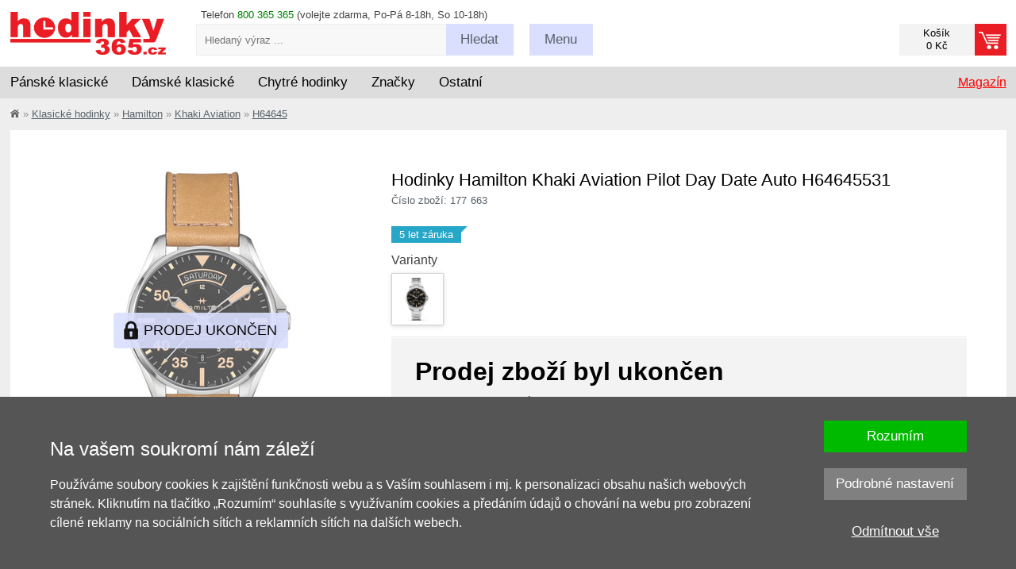

--- FILE ---
content_type: text/html; charset=UTF-8
request_url: https://www.hodinky-365.cz/hamilton-khaki-aviation-pilot-day-date-auto-h64645531-x1177663
body_size: 15606
content:
<!DOCTYPE html>
<html xml:lang='cs' lang='cs'  prefix='og: http://ogp.me/ns#' >
<head>
<script>
  window.dataLayer = window.dataLayer || [];
  function gtag(){dataLayer.push(arguments);}

  gtag('consent', 'default', {
    'functionality_storage' : 'granted',
    'security_storage' : 'granted',
    'ad_storage': 'denied',
    'ad_user_data': 'denied', 
    'ad_personalization': 'denied', 
    'analytics_storage': 'denied',
    'personalization': 'denied'
  });
</script><!-- Google Tag Manager -->
<script>(function(w,d,s,l,i){w[l]=w[l]||[];w[l].push({'gtm.start':
new Date().getTime(),event:'gtm.js'});var f=d.getElementsByTagName(s)[0],
j=d.createElement(s),dl=l!='dataLayer'?'&l='+l:'';j.async=true;j.src=
'https://www.googletagmanager.com/gtm.js?id='+i+dl;f.parentNode.insertBefore(j,f);
})(window,document,'script','dataLayer','GTM-N3JZ5RKZ');</script>
<!-- End Google Tag Manager -->
<base href='https://www.hodinky-365.cz/'><meta http-equiv='content-type' content='text/html; charset=UTF-8' />
<meta name='format-detection' content='telephone=no'>
<title>Hamilton Khaki Aviation Pilot Day Date Auto H64645531 | Hodinky-365.cz</title>
<meta name='author' content='www.hodinky-365.cz' />
<meta name='robots' content='noindex, follow' />
<meta property='og:image' content='https://www.hodinky-365.cz/fotky/maxi/f149/hamilton-khaki-aviation-pilot-day-date-auto-h64645531_177663_189300.jpg' />
<meta name='viewport' content='width=device-width, initial-scale=1.0, maximum-scale=1.0, minimum-scale=1.0, user-scalable=no'>
<meta name='msvalidate.01' content='EF902DB15DE957EF9BB9FC61F627C4CA' />
<link rel='icon' type='image/png' href='img/f16.png' title='hodinky-365.cz' />
<link rel='stylesheet' type='text/css' href='css/normalize.css' />
<link rel='stylesheet' type='text/css' href='css/hlavni_base_new.css?63' />
<link rel='stylesheet' type='text/css' href='css/hlavni_res_new.css?20' />
<link rel='stylesheet' type='text/css' href='css/../admin/PhotoSwipe-master/dist/photoswipe.css' />
<link rel='stylesheet' type='text/css' href='css/../admin/PhotoSwipe-master/dist/default-skin/default-skin.css' />
<link rel='stylesheet' type='text/css' href='css/varianty.css?2' />
<script>var mena = 'CZK'; var kurz = 1; var desetiny = 0; var krok = 500;</script>
<script type='text/javascript' src='js/jquery.js'></script>
<script type='text/javascript' src='js/scrollbooster.min.js'></script>
<script type='text/javascript' src='js/jquery.lazyload.js'></script>
<script type='text/javascript' src='js/hlavni-res.js?63'></script>
<script type='text/javascript' src='js/dyn_filter.js?1'></script>
<script type='text/javascript' src='js/../admin/PhotoSwipe-master/dist/photoswipe.min.js'></script>
<script type='text/javascript' src='js/../admin/PhotoSwipe-master/dist/photoswipe-ui-default.min.js'></script>
<script type='text/javascript' src='js/varianty.js'></script>
<script type="application/ld+json">[{"@context":"https://schema.org","@type":"WebSite","@id":"https://www.hodinky-365.cz","url":"https://www.hodinky-365.cz","name":"Hodinky 365","inLanguage":"cs","potentialAction":{"@type":"SearchAction","target":"https://www.hodinky-365.cz/index.php?filtr=hledej:{search_term_string}","query-input":"required name=search_term_string"}},{"@context":"https://schema.org","@type":"Organization","@id":"https://www.hodinky-365.cz/#organization","name":"Hodinky 365","url":"https://www.hodinky-365.cz","logo":"https://www.hodinky-365.cz/img_new/logo365-cs.png","contactPoint":{"@type":"ContactPoint","telephone":"800 365 365","contactType":"customer service","areaServed":"CZ"},"sameAs":["https://www.instagram.com/hodinky365smart","https://www.youtube.com/c/hodinky365smart","https://www.tiktok.com/@hodinky365smart","https://open.spotify.com/show/30ucY9zNZSbiZc71n8Oj3Z","https://www.instagram.com/hodinky365classic","https://www.youtube.com/@hodinky365classic","https://www.tiktok.com/@hodinky365classic","https://open.spotify.com/show/6f7CNkZBpMRmrXsXQCvwwV","https://www.facebook.com/hodinky365cz","https://www.instagram.com/hodinky365cz"]},{"@context":"https://schema.org","@type":"Product","@id":"https://www.hodinky-365.cz/hamilton-khaki-aviation-pilot-day-date-auto-h64645531-x1177663","name":"Hamilton Khaki Aviation Pilot Day Date Auto H64645531","description":"Pánské hodinky - kožený řemínek, ocelové pouzdro, safírové sklíčko.","image":null,"sku":"177663","gtin13":"7640167046409","mpn":"H64645531","brand":{"@type":"Brand","name":"Hamilton"},"releaseDate":"2019-11-01","itemCondition":"https://schema.org/NewCondition","offers":{"@type":"Offer","url":"https://www.hodinky-365.cz/hamilton-khaki-aviation-pilot-day-date-auto-h64645531-x1177663","priceCurrency":"CZK","price":28000,"availability":"https://schema.org/OutOfStock"}}]</script><script type='text/javascript' src='js/mine.js?14'></script>
<link rel='stylesheet' type='text/css' href='css/autocomplete.css?13' /><script src='https://www.google.com/recaptcha/api.js' async defer></script><!-- Facebook Pixel Code - 2021 -->
<script>
 !function(f,b,e,v,n,t,s)
 {if(f.fbq)return;n=f.fbq=function(){n.callMethod?
 n.callMethod.apply(n,arguments):n.queue.push(arguments)};
 if(!f._fbq)f._fbq=n;n.push=n;n.loaded=!0;n.version='2.0';
 n.queue=[];t=b.createElement(e);t.async=!0;
 t.src=v;s=b.getElementsByTagName(e)[0];
 s.parentNode.insertBefore(t,s)}(window, document,'script',
 'https://connect.facebook.net/en_US/fbevents.js');
 fbq('consent', 'revoke');
 fbq('init', '269804781351661');
 fbq('track', 'PageView');
</script>
<!-- End Facebook Pixel Code --><!-- Google tag (gtag.js) -->
<script async src='https://www.googletagmanager.com/gtag/js?id=AW-997995428'></script>
<script>
  window.dataLayer = window.dataLayer || [];
  function gtag(){dataLayer.push(arguments);}
  gtag('js', new Date());
  gtag('config', 'AW-997995428');
</script><script type='text/javascript' src='https://c.seznam.cz/js/rc.js'></script>
 <!-- Smartsupp Live Chat script -->
                           <script type='text/javascript'>
                           var _smartsupp = _smartsupp || {};
                           _smartsupp.key = 'f8d3abf0005aedee3945014e26c4c86bd1486b52';
                           _smartsupp.hideMobileWidget = true;
                           window.smartsupp||(function(d) {
                           var s,c,o=smartsupp=function(){ o._.push(arguments)};o._=[];
                           s=d.getElementsByTagName('script')[0];c=d.createElement('script');
                           c.type='text/javascript';c.charset='utf-8';c.async=true;
                           c.src='//www.smartsuppchat.com/loader.js?';s.parentNode.insertBefore(c,s);
                           })(document);
                           </script>
<script>smartsupp('theme:colors', { primary:'#DADFFF', primaryText:'#586168', banner:'#586168', bannerText:'#ffffff'});</script><script>smartsupp('theme:options', {widgetWidth: 150});</script><script>smartsupp('language','cs');</script>
</head>

<body>
<!-- Google Tag Manager (noscript) -->
<noscript><iframe src='https://www.googletagmanager.com/ns.html?id=GTM-N3JZ5RKZ' height='0' width='0' style='display:none;visibility:hidden'></iframe></noscript>
<!-- End Google Tag Manager (noscript) -->
<div id='page' itemscope itemtype='https://schema.org/WebPage'>
<div id='page-in'>

<!-- Hlavička - začátek -->
<header>
<div id='head-bottom'>
<div class='sirka-stranky'>
<div class='bocni-odsazeni'>
<div class='tel-inf maly-font'>Telefon <span class='zelena'>800 365 365</span> (volejte zdarma, Po-Pá 8-18h, So 10-18h)</div>
<a href='index.php?kosik=obsah&prazdny' class='odkaz-kosik prazdny' ><div class='odkaz-cena maly-font' >Košík<br/>0 Kč</div><div class='odkaz-text button button-red' ><span class='h905'>Přejít k objednávce <span class='sipka'></span></span></div></a><div id='odkaz-domu'>
<a href='/'><img src='img_new/logo365-cs.png?2' alt='logo' /></a>
</div>
<form id='search'  method='post'>
<input type='text' name='search-input' value='' id='search-input' class='maly-font' placeholder='Hledaný výraz ...' autocomplete='off' />
<span class='search-button button click-submit'><span class='h755-hl'>Hledat</span></span>
<span id='naseptavac'></span>
</form>
<div class='search-box'><div class='hledat-click'></div></div><div class='menu-blok'>
<div class='menu-btn button menu-click '><span class='h755'>Menu</span></div>
<div class='maly-font menu-obsah'>
<div class='sloupec'>
<a href='zjistit-stav-objednavky-x31535'>Stav objednávky</a><br />
<a href='vraceni-nebo-vymena-zbozi-x31497'>Vrácení / výměna</a><br />
<a href='reklamace-a-servis-x31022'>Reklamace</a><br />
<a href='prodej-na-splatky-x31681'>Splátky</a><br />
<a href='servis-hodinek-x31693'>Servis hodinek</a>
</div>
<div class='sloupec pravy'>
<a href='kontakty-x31023'>Kontakty</a><br />
<a href='zpusob-dodani-x31067'>Dodání a platby</a><br />
<a href='obchodni-podminky-x31019'>Obchodní podmínky</a><br />
<a href='/kariera'>Kariéra / spolupráce</a><br />
<a href='blog'>Magazín</a>
</div>
<div class='cleaner'></div>
<div class='loginform' >
<form  method='post'>
<label for='login-email'>Email:</label><input type='text' id='login-email' name='login-email' value='' class='input' /><span class='cleaner'></span>
<label for='login-heslo'>Heslo:</label><input type='password' id='login-heslo' name='login-heslo' value='' class='input' /><span class='cleaner'></span>
<input type='submit' name='btnLogin' value='Přihlásit' class='button button-red' /><a href='index.php?registrace&amp;registrovat'>Registrace</a> | <a href='index.php?registrace&amp;zapomenute-heslo'>Zapomenuté heslo</a></form>
</div>
<div class='cleaner'></div>
</div>
</div>
<div class='cleaner'></div>
</div>
</div>
</div>

<div id='hl-menu'><div class='sirka-stranky'>
<div class='bocni-odsazeni'>
<div id='main-menu'>
<div class='ul' id='category-menu'><div class='li l'>
<span class='drop-switch first'><span class='long'>Pánské klasické</span><span class='hide slong'>Pánské</span><span class='hrot'></span></span>
<div class='ul dropdown'>
<div class='menu-new'>
<div class='mnl'>
<div class='mnu mn1'>
<div class='i-blok'>
<a href='panske-hodinky-x2s012110' class='cervena hmcl' data-id='220'>Pánské klasické</a><br />
</div><div class='i-blok'>
<div class='ico ico-styl'></div><div class='nadpis'>Styl</div><a href='panske-spolecenske-hodinky-x2s013312' class='cerny hmcl' data-id='221'>Společenské</a><br />
<a href='sportovni-panske-hodinky-x2s012739' class='cerny hmcl' data-id='222'>Sportovní</a><br />
<a href='panske-potapecske-hodinky-x2s013317' class='cerny hmcl' data-id='224'>Potápěčské</a><br />
<a href='panske-vojenske-hodinky-x2s013199' class='cerny hmcl' data-id='225'>Vojenské</a><br />
<a href='panske-outdoor-hodinky-x2s016448' class='cerny hmcl' data-id='227'>Outdoorové</a><br />
<a href='panske-letecke-hodinky-x2s013657' class='cerny hmcl' data-id='226'>Letecké</a><br />
<a href='luxusni-panske-hodinky-x2s012741' class='cerny hmcl' data-id='229'>Luxusní</a><br />
<a href='panske-retro-hodinky-klasicke-x2s016451' class='cerny hmcl' data-id='228'>Retro</a><br />
<a href='panske-zavodni-hodinky-x2s013658' class='cerny hmcl' data-id='223'>Závodní</a><br />
</div><div class='i-blok'>
<div class='ico ico-cena'></div><div class='nadpis'>Cena</div><a href='panske-hodinky-v-akci-vyprodej-slevy-x2s012758' class='cerny hmcl' data-id='231'>Zlevněné v akci</a><br />
<a href='panske-hodinky-doprodej-x2s017797' class='cerny hmcl' data-id='232'>Výprodej -50%</a><br />
</div></div>
<div class='mnu mn2'>
<div class='i-blok'>
<div class='ico ico-pohon'></div><div class='nadpis'>Pohon</div><a href='panske-automaticke-hodinky-x2s013074' class='cerny hmcl' data-id='282'>Automatické</a><br />
<a href='panske-solarni-hodinky-x2s014280' class='cerny hmcl' data-id='284'>Solární</a><br />
<a href='panske-quartz-hodinky-x2s014318' class='cerny hmcl' data-id='281'>Quartzové</a><br />
<a href='panske-mechanicke-hodinky-x2s013117' class='cerny hmcl' data-id='283'>Mechanické</a><br />
</div><div class='i-blok'>
<div class='ico ico-funkce'></div><div class='nadpis'>Funkce</div><a href='panske-chronografy-x2s016452' class='cerny hmcl' data-id='272'>Chronograf</a><br />
<a href='klasicke-panske-hodinky-rizene-radiem-x2s016459' class='cerny hmcl' data-id='279'>Rádiem řízené</a><br />
<a href='klasicke-panske-hodinky-bluetooth-x2s016458' class='cerny hmcl' data-id='278'>Bluetooth</a><br />
<a href='klasicke-panske-gmt-hodinky-x2s016454' class='cerny hmcl' data-id='274'>GMT</a><br />
<a href='klasicke-panske-hodinky-s-krokomerem-x2s016456' class='cerny hmcl' data-id='276'>Krokoměr</a><br />
<a href='klasicke-panske-hodinky-s-osvetlenim-x2s016460' class='cerny hmcl' data-id='280'>Osvětlení</a><br />
<a href='panske-hodinky-s-budikem-x2s016453' class='cerny hmcl' data-id='273'>Budík</a><br />
<a href='klasicke-panske-hodinky-s-datumem-x2s016455' class='cerny hmcl' data-id='275'>Datum</a><br />
<a href='klasicke-panske-hodinky-s-teplomerem-x2s016457' class='cerny hmcl' data-id='277'>Teploměr</a><br />
</div></div>
<div class='mnu mn3'>
<div class='i-blok'>
<div class='ico ico-zajimave'></div><div class='nadpis'>Zajímavé</div><a href='klasicke-panske-hodinky-novinky-x2s016464' class='cerny hmcl' data-id='289'>Novinky</a><br />
<a href='klasicke-panske-hodinky-limitovana-edice-x2s016461' class='cerny hmcl' data-id='286'>Limitované edice</a><br />
<a href='klasicke-panske-hodinky-filmy-serialy-x2s016463' class='cerny hmcl' data-id='287'>Z filmů a seriálů</a><br />
<a href='klasicke-panske-hodinky-vhodne-jako-darek-x2s016462' class='cerny hmcl' data-id='285'>Vhodné jako dárek</a><br />
<a href='hodinky-pro-pary-x2s013214' class='cerny hmcl' data-id='288'>Pro páry</a><br />
</div><div class='i-blok'>
<div class='ico ico-provedeni'></div><div class='nadpis'>Provedení</div><a href='panske-digitalni-hodinky-x2s012279' class='cerny hmcl' data-id='291'>Digitální</a><br />
<a href='panske-dobre-citelne-hodinky-x2s016466' class='cerny hmcl' data-id='290'>Dobře čitelné</a><br />
<a href='panske-analogove-hodinky-x2s014316' class='cerny hmcl' data-id='292'>Analogové</a><br />
<a href='panske-titanove-hodinky-x2s012946' class='cerny hmcl' data-id='297'>Titanové</a><br />
<a href='panske-vodotesne-hodinky-x2s013075' class='cerny hmcl' data-id='293'>Voděodolné</a><br />
<a href='panske-hodinky-skeletony-x2s016468' class='cerny hmcl' data-id='294'>Skeletony</a><br />
<a href='panske-hranate-hodinky-klasicke-x2s016469' class='cerny hmcl' data-id='295'>Hranaté</a><br />
<a href='panske-kapesni-hodinky-x2s014305' class='cerny hmcl' data-id='296'>Kapesní</a><br />
</div></div>
<div class='mnu mn4'>
<div class='i-blok'>
<div class='ico ico-znacky'></div><div class='nadpis'>Značky</div><a href='panske-hodinky-casio-x2s012181' class='cerny hmcl' data-id='235'>Casio</a><br />
<a href='panske-hodinky-tissot-x2s012433' class='cerny hmcl' data-id='236'>Tissot</a><br />
<a href='panske-hodinky-citizen-x2s012411' class='cerny hmcl' data-id='237'>Citizen</a><br />
<a href='panske-hodinky-orient-x2s012472' class='cerny hmcl' data-id='239'>Orient</a><br />
<a href='panske-hodinky-festina-x2s012254' class='cerny hmcl' data-id='240'>Festina</a><br />
<a href='panske-hodinky-seiko-x2s012201' class='cerny hmcl' data-id='238'>Seiko</a><br />
<a href='panske-hodinky-orient-star-x2s017098' class='cerny hmcl' data-id='243'>Orient Star</a><br />
<a href='panske-hodinky-hamilton-x2s014605' class='cerny hmcl' data-id='242'>Hamilton</a><br />
<a href='panske-hodinky-certina-x2s012743' class='cerny hmcl' data-id='244'>Certina</a><br />
<a href='panske-hodinky-invicta-x2s012913' class='cerny hmcl' data-id='241'>Invicta</a><br />
<a href='panske-hodinky-prim-x2s012199' class='cerny hmcl' data-id='252'>Prim</a><br />
<a href='index.php?filtr=typ:hodinky~druh:klasické~znacka:Rado~urceni:Pánské' class='cerny hmcl' data-id='3994'>Rado</a><br />
<a href='panske-hodinky-mido-x2s014902' class='cerny hmcl' data-id='246'>Mido</a><br />
<a href='panske-hodinky-bulova-x2s018410' class='cerny hmcl' data-id='245'>Bulova</a><br />
<a href='seznam-vsech-znacek-x31114' class='cervena hmcl' data-id='270'>zobrazit další</a><br />
</div></div>
</div>
<div class='mnr'>
<div class='mn5'>
<div class='t-blok'>
<div class='nadpis'>Doporučené články</div><a href='blog/nejlepsi-hodinky' class='cerny hmcl' data-id='299'>TOP 12 nejlepší hodinky</a><br />
<a href='blog/6-nej-casio-g-shock' class='cerny hmcl' data-id='575'>TOP 6 Casio G-Shock</a><br />
<a href='blog/6-nej-mechanicke-seiko' class='cerny hmcl' data-id='576'>TOP 6 mechanické Seiko</a><br />
<a href='blog/6nej-panske-chronografy-do-10000-kc' class='cerny hmcl' data-id='300'>TOP 6 chronografy</a><br />
<a href='blog/6-nej-panske-potapecske-hodinky' class='cerny hmcl' data-id='301'>TOP 6 potápěčské</a><br />
<a href='blog/6-nej-hodinky-do-apokalypsy' class='cerny hmcl' data-id='302'>TOP 6 do apokalypsy</a><br />
<a href='blog/6nej-retro-hodinky' class='cerny hmcl' data-id='577'>TOP 6 retro</a><br />
<a href='blog/6-nej-panske-solarni-cenove-dostupne-hodinky' class='cerny hmcl' data-id='303'>TOP 6 solární</a><br />
<a href='blog?fil=151' class='cervena hmcl' data-id='304'>zobrazit další články</a><br />
</div><div class='t-blok'>
<div class='nadpis'>Náš tip</div><a href='gravirovani-x1172610' class='cerny hmcl' data-id='305'>Inspirace na gravírování</a><br />
</div></div>
</div>
<div class='cleaner'></div>
</div>
</div>
</div>
<div class='li l'>
<span class='drop-switch'><span class='long'>Dámské klasické</span><span class='hide slong'>Dámské</span><span class='hrot'></span></span>
<div class='ul dropdown'>
<div class='menu-new'>
<div class='mnl'>
<div class='mnu mn1'>
<div class='i-blok'>
<a href='damske-hodinky-x2s012109' class='cervena hmcl' data-id='308'>Dámské klasické</a><br />
</div><div class='i-blok'>
<div class='ico ico-modni'></div><div class='nadpis'>Styl</div><a href='damske-spolecenske-elegantni-hodinky-x2s014273' class='cerny hmcl' data-id='309'>Elegantní</a><br />
<a href='sportovni-damske-hodinky-x2s012738' class='cerny hmcl' data-id='310'>Sportovní</a><br />
<a href='luxusni-damske-hodinky-x2s012740' class='cerny hmcl' data-id='312'>Luxusní</a><br />
<a href='damske-retro-hodinky-x2s016480' class='cerny hmcl' data-id='311'>Retro</a><br />
</div><div class='i-blok'>
<div class='ico ico-osazeni'></div><div class='nadpis'>Osazení</div><a href='damske-hodinky-osazene-diamanty-x2s016163' class='cerny hmcl' data-id='313'>Diamanty</a><br />
<a href='damske-hodinky-swarovski-elements-x2s014333' class='cerny hmcl' data-id='314'>Swarovski</a><br />
<a href='damske-hodinky-osazene-kaminky-x2s014713' class='cerny hmcl' data-id='315'>Kamínky</a><br />
</div><div class='i-blok'>
<div class='ico ico-cena'></div><div class='nadpis'>Cena</div><a href='damske-hodinky-v-akci-vyprodej-slevy-x2s012757' class='cerny hmcl' data-id='306'>Zlevněné v akci</a><br />
<a href='damske-hodinky-doprodej-x2s017798' class='cerny hmcl' data-id='307'>Výprodej -50%</a><br />
</div></div>
<div class='mnu mn2'>
<div class='i-blok'>
<div class='ico ico-pohon'></div><div class='nadpis'>Pohon</div><a href='damske-quartz-hodinky-x2s014317' class='cerny hmcl' data-id='316'>Quartzové</a><br />
<a href='damske-automaticke-hodinky-x2s013116' class='cerny hmcl' data-id='317'>Automatické</a><br />
<a href='damske-solarni-hodinky-x2s014281' class='cerny hmcl' data-id='318'>Solární</a><br />
</div><div class='i-blok'>
<div class='ico ico-funkce'></div><div class='nadpis'>Funkce</div><a href='klasicke-damske-chronografy-x2s016482' class='cerny hmcl' data-id='319'>Chronograf</a><br />
<a href='klasicke-damske-hodinky-krokomer-x2s016483' class='cerny hmcl' data-id='320'>Krokoměr</a><br />
<a href='damske-hodinky-rizene-radiem-x2s014283' class='cerny hmcl' data-id='321'>Rádiem řízené</a><br />
</div><div class='i-blok'>
<div class='ico ico-barva'></div><div class='nadpis'>Barva</div><a href='zlate-damske-hodinky-x2s014371' class='cerny hmcl' data-id='323'>Zlaté</a><br />
<a href='stribrne-damske-hodinky-x2s014367' class='cerny hmcl' data-id='324'>Stříbrné</a><br />
<a href='damske-hodinky-ruzove-zlato-x2s016484' class='cerny hmcl' data-id='325'>Růžové zlato</a><br />
<a href='damske-hodinky-tiffany-blue-x2s018137' class='cerny hmcl' data-id='322'>Tiffany Blue</a><br />
<a href='damske-hodinky-bile-x2s013006' class='cerny hmcl' data-id='326'>Bílé</a><br />
</div></div>
<div class='mnu mn3'>
<div class='i-blok'>
<div class='ico ico-zajimave'></div><div class='nadpis'>Zajímavé</div><a href='klasicke-damske-hodinky-vhodne-jako-darek-x2s016488' class='cerny hmcl' data-id='327'>Vhodné jako dárek</a><br />
<a href='/klasicke-damske-hodinky-v-limitovane-edici-x2s016489' class='cerny hmcl' data-id='328'>Limitované edice</a><br />
<a href='hodinky-pro-pary-x2s013214' class='cerny hmcl' data-id='329'>Pro páry</a><br />
<a href='klasicke-damske-hodinky-novinky-x2s016490' class='cerny hmcl' data-id='330'>Novinky</a><br />
</div><div class='i-blok'>
<div class='ico ico-provedeni'></div><div class='nadpis'>Provedení</div><a href='klasicke-damske-hodinky-dobre-citelne-x2s016491' class='cerny hmcl' data-id='331'>Dobře čitelné</a><br />
<a href='damske-digitalni-hodinky-x2s012278' class='cerny hmcl' data-id='332'>Digitální</a><br />
<a href='damske-analogove-hodinky-x2s014315' class='cerny hmcl' data-id='333'>Analogové</a><br />
<a href='damske-vodotesne-hodinky-x2s013068' class='cerny hmcl' data-id='334'>Voděodolné</a><br />
<a href='damske-hranate-hodinky-x2s014279' class='cerny hmcl' data-id='335'>Hranaté</a><br />
<a href='damske-titanove-hodinky-x2s012945' class='cerny hmcl' data-id='336'>Titanové</a><br />
</div></div>
<div class='mnu mn4'>
<div class='i-blok'>
<div class='ico ico-znacky'></div><div class='nadpis'>Značky</div><a href='damske-hodinky-tissot-x2s012432' class='cerny hmcl' data-id='341'>Tissot</a><br />
<a href='damske-hodinky-casio-x2s012180' class='cerny hmcl' data-id='339'>Casio</a><br />
<a href='damske-hodinky-festina-x2s012255' class='cerny hmcl' data-id='340'>Festina</a><br />
<a href='index.php?filtr=typ:hodinky~druh:klasické~znacka:Rado~urceni:Dámské' class='cerny hmcl' data-id='3998'>Rado</a><br />
<a href='damske-hodinky-certina-x2s012742' class='cerny hmcl' data-id='343'>Certina</a><br />
<a href='damske-hodinky-guess-x2s012190' class='cerny hmcl' data-id='345'>Guess</a><br />
<a href='damske-hodinky-citizen-x2s012410' class='cerny hmcl' data-id='342'>Citizen</a><br />
<a href='damske-hodinky-bering-x2s014201' class='cerny hmcl' data-id='344'>Bering</a><br />
<a href='damske-hodinky-swatch-x2s013382' class='cerny hmcl' data-id='346'>Swatch</a><br />
<a href='damske-hodinky-prim-x2s012354' class='cerny hmcl' data-id='367'>Prim</a><br />
<a href='damske-hodinky-hamilton-x2s014606' class='cerny hmcl' data-id='347'>Hamilton</a><br />
<a href='damske-hodinky-seiko-x2s012200' class='cerny hmcl' data-id='352'>Seiko</a><br />
<a href='index.php?filtr=typ:hodinky~druh:klasické~znacka:Longines~urceni:Dámské' class='cerny hmcl' data-id='4103'>Longines</a><br />
<a href='damske-hodinky-michael-kors-x2s012914' class='cerny hmcl' data-id='349'>Michael Kors</a><br />
<a href='seznam-vsech-znacek-x31114' class='cervena hmcl' data-id='374'>zobrazit další</a><br />
</div></div>
</div>
<div class='mnr'>
<div class='mn5'>
<div class='t-blok'>
<div class='nadpis'>Doporučené články</div><a href='blog/nejkrasnejsi-damske-hodinky-levne' class='cerny hmcl' data-id='429'>TOP 12 nejkrásnější dámské</a><br />
<a href='blog/6nej-bile-elegantni-damske' class='cerny hmcl' data-id='431'>TOP bílé elegantní</a><br />
<a href='blog/6nej-damske-s-diamanty' class='cerny hmcl' data-id='432'>TOP osazené diamanty</a><br />
<a href='blog/6nej-male-damske-hodinky' class='cerny hmcl' data-id='433'>TOP na drobná zápěstí</a><br />
<a href='blog/6nej-elegantni-velke-damske-hodinky' class='cerny hmcl' data-id='434'>TOP velké a elegantní</a><br />
<a href='blog/6nej-rosegold-hodinky' class='cerny hmcl' data-id='436'>TOP rose gold</a><br />
<a href='blog/6nej-elegantni-hranate-damske-hodinky' class='cerny hmcl' data-id='437'>TOP hranaté</a><br />
<a href='blog?fil=133-151' class='cervena hmcl' data-id='438'>zobrazit další články</a><br />
</div><div class='t-blok'>
<div class='nadpis'>Náš tip</div><a href='gravirovani-x1172610' class='cerny hmcl' data-id='428'>Inspirace na gravírování</a><br />
</div></div>
</div>
<div class='cleaner'></div>
</div>
</div>
</div>
<div class='li l'>
<span class='drop-switch'><span class='long'>Chytré hodinky</span><span class='hide slong'>Chytré</span><span class='hrot'></span></span>
<div class='ul dropdown'>
<div class='menu-new'>
<div class='mnl'>
<div class='mnu mn1'>
<div class='i-blok'>
<a href='https://www.hodinky-365.cz/chytre-hodinky-x2s013431' class='cervena hmcl' data-id='375'>Chytré hodinky</a><br />
</div><div class='i-blok'>
<div class='ico ico-znacky'></div><div class='nadpis'>Značky</div><a href='garmin-x2s013234' class='cerny hmcl' data-id='565'>Garmin</a><br />
<a href='huawei-x2s013424' class='cerny hmcl' data-id='566'>Huawei</a><br />
<a href='amazfit-x2s016404' class='cerny hmcl' data-id='567'>Amazfit</a><br />
<a href='coros-x2s016661' class='cerny hmcl' data-id='569'>Coros</a><br />
<a href='suunto-x2s012919' class='cerny hmcl' data-id='568'>Suunto</a><br />
<a href='polar-x2s013440' class='cerny hmcl' data-id='573'>Polar</a><br />
<a href='xiaomi-x2s014906' class='cerny hmcl' data-id='571'>Xiaomi</a><br />
<a href='body-id-x2s017810' class='cerny hmcl' data-id='574'>Body ID</a><br />
</div></div>
<div class='mnu mn2'>
<div class='i-blok'>
<div class='ico ico-urceni'></div><div class='nadpis'>Určení</div><a href='panske-chytre-hodinky-x2s016173' class='cerny hmcl' data-id='386'>Pánské</a><br />
<a href='damske-chytre-hodinky-x2s016162' class='cerny hmcl' data-id='387'>Dámské</a><br />
<a href='chytre-hodinky-pro-deti-x2s013648' class='cerny hmcl' data-id='388'>Dětské</a><br />
</div><div class='i-blok'>
<div class='ico ico-funkce'></div><div class='nadpis'>Funkce</div><a href='hodinky-s-bezkontaktnim-placenim-nfc-x2s016110' class='cerny hmcl' data-id='393'>NFC platby</a><br />
<a href='chytre-hodinky-gps-x2s016505' class='cerny hmcl' data-id='389'>GPS</a><br />
<a href='chytre-hodinky-topograficke-mapy-x2s016510' class='cerny hmcl' data-id='397'>Topografické mapy</a><br />
<a href='https://www.hodinky-365.cz/chytre-hodinky-s-krokomerem-x2s016506' class='cerny hmcl' data-id='390'>Krokoměr</a><br />
<a href='chytre-hodinky-se-snimacem-tepove-frekvence-x2s016507' class='cerny hmcl' data-id='391'>Měření tepu</a><br />
<a href='chytre-hodinky-s-monitoringem-spanku-x2s016519' class='cerny hmcl' data-id='392'>Monitoring spánku</a><br />
<a href='chytre-hodinky-s-odhadem-hodnoty-vo2max-x2s016535' class='cerny hmcl' data-id='394'>Odhad VO2 Max</a><br />
<a href='chytre-hodinky-s-pulznim-oxymetrem-x2s016533' class='cerny hmcl' data-id='395'>Okysličení krve</a><br />
<a href='hodinky-s-hudebnim-prehravacem-x2s016109' class='cerny hmcl' data-id='396'>Přehrávání hudby</a><br />
<a href='chytre-hodinky-s-vyskomerem-x2s016518' class='cerny hmcl' data-id='398'>Výškoměr</a><br />
</div></div>
<div class='mnu mn3'>
<div class='i-blok'>
<div class='ico ico-sport'></div><div class='nadpis'>Sport</div><a href='chytre-hodinky-na-beh-x2s016511' class='cerny hmcl' data-id='399'>Běh</a><br />
<a href='hodinky-na-kolo-x2s016512' class='cerny hmcl' data-id='400'>Kolo</a><br />
<a href='chytre-hodinky-na-turistiku-x2s016515' class='cerny hmcl' data-id='403'>Turistika</a><br />
<a href='chytre-hodinky-na-plavani-x2s016513' class='cerny hmcl' data-id='401'>Plavání</a><br />
<a href='chytre-hodinky-na-fitness-x2s016516' class='cerny hmcl' data-id='404'>Fitness</a><br />
<a href='chytre-hodinky-na-triatlon-x2s016514' class='cerny hmcl' data-id='402'>Triatlon</a><br />
</div><div class='i-blok'>
<div class='ico ico-provedeni'></div><div class='nadpis'>Provedení</div><a href='fitness-naramky-x2s013433' class='cerny hmcl' data-id='405'>Fitness náramek</a><br />
<a href='hodinky-s-dotykovym-displejem-x2s014778' class='cerny hmcl' data-id='406'>Dotykový displej</a><br />
<a href='chytre-hodinky-v-cestine-x2s013551' class='cerny hmcl' data-id='407'>V češtině</a><br />
<a href='chytre-hodinky-hranate-x2s016504' class='cerny hmcl' data-id='408'>Hranaté pouzdro</a><br />
</div></div>
<div class='mnu mn4'>
<div class='i-blok'>
<div class='ico ico-cena'></div><div class='nadpis'>Cena</div><a href='chytre-hodinky-akce-x2s016501' class='cerny hmcl' data-id='409'>Zlevněné v akci</a><br />
<a href='levne-chytre-hodinky-x2s016502' class='cerny hmcl' data-id='410'>Levné do 3.000 Kč</a><br />
<a href='luxusni-chytre-hodinky-x2s016503' class='cerny hmcl' data-id='411'>Luxusní</a><br />
</div><div class='i-blok'>
<div class='ico ico-prisl'></div><div class='nadpis'>Příslušenství</div><a href='reminky-a-tahy-garmin-x2s013441' class='cerny hmcl' data-id='416'>Řemínky Garmin</a><br />
<a href='hrudni-pasy-x2s016521' class='cerny hmcl' data-id='412'>Hrudní pásy</a><br />
<a href='kabely-x2s016520' class='cerny hmcl' data-id='413'>Kabely</a><br />
<a href='ochranna-sklicka-na-hodinky-x2s016112' class='cerny hmcl' data-id='414'>Ochrana displeje</a><br />
<a href='poutka-na-reminky-x2s016523' class='cerny hmcl' data-id='415'>Poutka</a><br />
<a href='cykloprislusenstvi-x2s017272' class='cerny hmcl' data-id='417'>Cyklopříslušenství</a><br />
</div></div>
</div>
<div class='mnr'>
<div class='mn5'>
<div class='t-blok'>
<div class='nadpis'>Doporučené články</div><a href='blog/nejlepsi-chytre-hodinky-levne' class='cerny hmcl' data-id='418'>TOP 5 cenově dostupné</a><br />
<a href='blog/nejlepsi-chytre-hodinky' class='cerny hmcl' data-id='419'>TOP 5 bez cenového limitu</a><br />
<a href='blog/nejlepsi-damske-chytre-hodinky-levne' class='cerny hmcl' data-id='420'>TOP 5 dámské cenově dostupné</a><br />
<a href='blog/nejlepsi-damske-chytre-hodinky' class='cerny hmcl' data-id='421'>TOP 6 dámské bez limitu</a><br />
<a href='blog/nejlepsi-detske-chytre-hodinky' class='cerny hmcl' data-id='422'>TOP 5 dětské</a><br />
<a href='blog/co-je-vo2-max' class='cerny hmcl' data-id='424'>Co je to VO2Max?</a><br />
<a href='blog/opticky-snimac-tepove-frekvence' class='cerny hmcl' data-id='423'>O snímači tepové frekvence</a><br />
<a href='blog/tag/chytre' class='cervena hmcl' data-id='425'>zobrazit další články</a><br />
</div><div class='t-blok'>
<div class='nadpis'>Náš tip</div><a href='blog/5-otazek-pred-koupi-hodinek-garmin' class='cerny hmcl' data-id='426'>5 otázek před koupí Garminu</a><br />
</div></div>
</div>
<div class='cleaner'></div>
</div>
</div>
</div>
<div class='li l'>
<span class='drop-switch'>Značky<span class='hrot'></span></span>
<div class='ul dropdown'>
<div class='menu-new'>
<div class='mnl'>
<div class='mnu mn1'>
<div class='i-blok'>
<div class='ico ico-tradicni'></div>
<div class='nadpis'>Klasické</div>
<a href='hodinky-accutron-x2s018716' class='cerny hmcl' data-id='4004'>Accutron</a><br />
<a href='alpina-x2s014261' class='cerny hmcl' data-id='1979'>Alpina</a><br />
<a href='ball-x2s016066' class='cerny hmcl' data-id='3'>Ball</a><br />
<a href='bering-x2s013385' class='cerny hmcl' data-id='4'>Bering</a><br />
<a href='boccia-titanium-x2s012517' class='cerny hmcl' data-id='5'>Boccia Titanium</a><br />
<a href='hodinky-bruno-sohnle-x2s015978' class='cerny hmcl' data-id='6'>Bruno Söhnle</a><br />
<a href='bulova-x2s017225' class='cerny hmcl' data-id='7'>Bulova</a><br />
<a href='candino-x2s016964' class='cerny hmcl' data-id='8'>Candino</a><br />
<a href='casio-x2s011961' class='cerny hmcl' data-id='9'>Casio</a><br />
<a href='certina-x2s012737' class='cerny hmcl' data-id='10'>Certina</a><br />
<a href='citizen-x2s012377' class='cerny hmcl' data-id='11'>Citizen</a><br />
<a href='diesel-x2s012380' class='cerny hmcl' data-id='13'>Diesel</a><br />
<a href='edox-x2s014260' class='cerny hmcl' data-id='14'>Edox</a><br />
<a href='festina-x2s011969' class='cerny hmcl' data-id='15'>Festina</a><br />
<a href='fortis-x2s019064' class='cerny hmcl' data-id='4035'>Fortis</a><br />
</div>
</div>
<div class='mnu mn2'>
<div class='i-blok'>
<div class='nadpis'>&nbsp;</div>
<a href='frederique-constant-x2s018021' class='cerny hmcl' data-id='16'>Frederique Constant</a><br />
<a href='gant-x2s012749' class='cerny hmcl' data-id='17'>Gant</a><br />
<a href='girl-only-x2s016666' class='cerny hmcl' data-id='19'>Girl Only</a><br />
<a href='guess-x2s012027' class='cerny hmcl' data-id='20'>Guess</a><br />
<a href='hamilton-x2s014578' class='cerny hmcl' data-id='21'>Hamilton</a><br />
<a href='ingersoll-x2s017097' class='cerny hmcl' data-id='23'>Ingersoll</a><br />
<a href='invicta-x2s012908' class='cerny hmcl' data-id='24'>Invicta</a><br />
<a href='junghans-x2s017131' class='cerny hmcl' data-id='25'>Junghans</a><br />
<a href='jvd-x2s012270' class='cerny hmcl' data-id='26'>JVD</a><br />
<a href='longines-x2s019085' class='cerny hmcl' data-id='4046'>Longines</a><br />
<a href='lorus-x2s012236' class='cerny hmcl' data-id='27'>Lorus</a><br />
<a href='luminox-x2s013215' class='cerny hmcl' data-id='28'>Luminox</a><br />
<a href='maurice-lacroix-x2s019057' class='cerny hmcl' data-id='4036'>Maurice Lacroix</a><br />
<a href='meistersinger-x2s016720' class='cerny hmcl' data-id='29'>MeisterSinger</a><br />
<a href='mido-x2s014898' class='cerny hmcl' data-id='30'>Mido</a><br />
</div>
</div>
<div class='mnu mn3'>
<div class='i-blok'>
<div class='nadpis'>&nbsp;</div>
<a href='michael-kors-x2s012910' class='cerny hmcl' data-id='31'>Michael Kors</a><br />
<a href='mondaine-x2s018273' class='cerny hmcl' data-id='32'>Mondaine</a><br />
<a href='orient-x2s012467' class='cerny hmcl' data-id='33'>Orient</a><br />
<a href='orient-star-x2s017044' class='cerny hmcl' data-id='34'>Orient Star</a><br />
<a href='oris-x2s018464' class='cerny hmcl' data-id='2261'>Oris</a><br />
<a href='perrelet-x2s018466' class='cerny hmcl' data-id='3987'>Perrelet</a><br />
<a href='prim-x2s012094' class='cerny hmcl' data-id='36'>Prim</a><br />
<a href='rado-x2s018467' class='cerny hmcl' data-id='3982'>Rado</a><br />
<a href='seiko-x2s011999' class='cerny hmcl' data-id='38'>Seiko</a><br />
<a href='swatch-x2s013378' class='cerny hmcl' data-id='40'>Swatch</a><br />
<a href='timex-x2s012004' class='cerny hmcl' data-id='41'>Timex</a><br />
<a href='tissot-x2s012040' class='cerny hmcl' data-id='42'>Tissot</a><br />
<a href='traser-x2s014154' class='cerny hmcl' data-id='44'>Traser</a><br />
<a href='union-glashutte-x2s018465' class='cerny hmcl' data-id='3984'>Union Glashütte</a><br />
<a href='wenger-x2s012522' class='cerny hmcl' data-id='45'>Wenger</a><br />
</div>
</div>
<div class='mnu mn4'>
<div class='i-blok'>
<div class='ico ico-provedeni'></div>
<div class='nadpis'>Chytré</div>
<a href='amazfit-x2s016404' class='cerny hmcl' data-id='1'>Amazfit</a><br />
<a href='coros-x2s016661' class='cerny hmcl' data-id='12'>Coros</a><br />
<a href='garmin-x2s013234' class='cerny hmcl' data-id='18'>Garmin</a><br />
<a href='huawei-x2s013424' class='cerny hmcl' data-id='22'>Huawei</a><br />
<a href='polar-x2s013440' class='cerny hmcl' data-id='35'>Polar</a><br />
<a href='suunto-x2s012919' class='cerny hmcl' data-id='39'>Suunto</a><br />
<a href='xiaomi-x2s014906' class='cerny hmcl' data-id='46'>Xiaomi</a><br />
<br />
<br />
<br />
<br />
<br />
<br />
<br />
<a href='seznam-vsech-znacek-x31114' class='cervena hmcl' data-id='48'>zobrazit další</a><br />
</div>
</div>
</div>
<div class='mnr'>
<div class='mn5'>
<div class='t-blok'>
<div class='nadpis'>Řemínky</div><a href='reminky-naramky-ricardo-x2s017794' class='cerny hmcl' data-id='4016'>Ricardo</a><br />
<a href='reminky-morellato-x2s016962' class='cerny hmcl' data-id='4017'>Morellato</a><br />
<a href='reminky-hirsch-x2s015513' class='cerny hmcl' data-id='4018'>Hirsch</a><br />
</div><div class='t-blok'>
<div class='nadpis'>Boxy a natahovače</div><a href='wolf-x2s018707' class='cerny hmcl' data-id='4019'>Wolf</a><br />
<a href='friedrich-lederwaren-x2s018913' class='cerny hmcl' data-id='4020'>Friedrich Lederwaren</a><br />
<a href='heisse-sohne-x2s013192' class='cerny hmcl' data-id='4021'>Heisse & Söhne</a><br />
<a href='designhutte-x2s018914' class='cerny hmcl' data-id='4022'>Designhütte</a><br />
</div></div>
</div>
<div class='cleaner'></div>
</div>
</div>
</div>
<div class='li l'>
<span class='drop-switch'>Ostatní<span class='hrot'></span></span>
<div class='ul dropdown'>
<div class='menu-new'>
<div class='mnl'>
<div class='mnu mn1'>
<div class='i-blok'>
<div class='ico ico-tradicni'></div><div class='nadpis'>Dětské hodinky</div><a href='detske-hodinky-x2s012111' class='cerny hmcl' data-id='440'>Dětské klasické</a><br />
<a href='detske-hodinky-chlapecke-x2s013063' class='cerny hmcl' data-id='441'>Chlapecké</a><br />
<a href='detske-hodinky-divci-x2s013064' class='cerny hmcl' data-id='442'>Dívčí</a><br />
<a href='detske-digitalni-hodinky-x2s012748' class='cerny hmcl' data-id='443'>Dětské digitální</a><br />
<a href='detske-hodinky-jvd-x2s013284' class='cerny hmcl' data-id='444'>Značka JVD</a><br />
<a href='detske-hodinky-bentime-x2s013273' class='cerny hmcl' data-id='445'>Značka Bentime</a><br />
</div><div class='i-blok'>
<div class='ico ico-provedeni'></div><div class='nadpis'>Dětské chytré</div><a href='chytre-hodinky-pro-deti-x2s013648' class='cerny hmcl' data-id='446'>Dětské chytré</a><br />
<a href='detske-hodinky-s-gps-lokatorem-x2s015019' class='cerny hmcl' data-id='447'>Dětské s GPS</a><br />
<a href='detske-chytre-hodinky-s-volanim-x2s016818' class='cerny hmcl' data-id='448'>Dětské s voláním</a><br />
<a href='detske-chytre-hodinky-body-id-x2s017817' class='cerny hmcl' data-id='449'>Značka Body ID</a><br />
</div></div>
<div class='mnu mn2'>
<div class='i-blok'>
<div class='ico ico-reminek'></div><div class='nadpis'>Řemínky</div><a href='reminky-a-tahy-garmin-x2s013441' class='cerny hmcl' data-id='463'>Řemínky pro Garmin</a><br />
<a href='reminky-apple-x2s017233' class='cerny hmcl' data-id='464'>Řemínky pro Apple</a><br />
<a href='reminky-pro-casio-x2s017282' class='cerny hmcl' data-id='465'>Řemínky pro Casio</a><br />
<a href='kozene-reminky-x2s013228' class='cerny hmcl' data-id='466'>Kožené</a><br />
<a href='ocelove-naramky-x2s013230' class='cerny hmcl' data-id='467'>Ocelové</a><br />
<a href='kaucukove-reminky-x2s016526' class='cerny hmcl' data-id='468'>Kaučukové</a><br />
<a href='silikonove-reminky-x2s013229' class='cerny hmcl' data-id='469'>Silikonové</a><br />
<a href='nato-reminky-na-hodinky-x2s014771' class='cerny hmcl' data-id='470'>NATO</a><br />
<a href='milanske-tahy-na-hodinky-x2s015223' class='cerny hmcl' data-id='471'>Milánský tah</a><br />
<a href='reminky-prodlouzene-x2s016527' class='cerny hmcl' data-id='472'>Prodloužené</a><br />
<a href='detske-reminky-x2s017633' class='cerny hmcl' data-id='473'>Dětské řemínky</a><br />
<a href='reminky-a-tahy-na-hodinky-x2s012933' class='cerny hmcl' data-id='474'>Všechny řemínky</a><br />
</div></div>
<div class='mnu mn3'>
<div class='i-blok'>
<div class='ico ico-prisl'></div><div class='nadpis'>Příslušenství</div><a href='ochranna-sklicka-na-hodinky-x2s016112' class='cerny hmcl' data-id='452'>Ochrana displeje</a><br />
<a href='hrudni-pasy-x2s016521' class='cerny hmcl' data-id='450'>Hrudní pásy</a><br />
<a href='kabely-x2s016520' class='cerny hmcl' data-id='451'>Kabely</a><br />
<a href='poutka-na-reminky-x2s016523' class='cerny hmcl' data-id='453'>Poutka</a><br />
<a href='spony-na-reminky-x2s018708' class='cerny hmcl' data-id='4000'>Spony na řemínky</a><br />
<a href='cykloprislusenstvi-x2s017272' class='cerny hmcl' data-id='454'>Cyklopříslušenství</a><br />
</div><div class='i-blok'>
<div class='ico ico-tradicni'></div><div class='nadpis'>Další sortiment</div><a href='boxy-na-hodinky-x2s013194' class='cerny hmcl' data-id='455'>Boxy na hodinky</a><br />
<a href='natahovace-na-hodinky-x2s013193' class='cerny hmcl' data-id='456'>Natahovače</a><br />
<a href='darkove-poukazy' class='cerny hmcl' data-id='457'>Dárkové poukazy</a><br />
</div></div>
<div class='mnu mn4'>
<div class='i-blok'>
<div class='ico ico-urceni'></div><div class='nadpis'>Služby</div><a href='servis-hodinek-x31693' class='cerny hmcl' data-id='462'>Hodinářské služby</a><br />
<a href='gravirovani-x1172610' class='cerny hmcl' data-id='459'>Gravírování</a><br />
<a href='lesteni-dynka-x1171200' class='cerny hmcl' data-id='460'>Leštění dýnka</a><br />
<a href='darkove-baleni-x1184635' class='cerny hmcl' data-id='461'>Dárkové balení</a><br />
</div></div>
</div>
<div class='mnr'>
<div class='mn5'>
<div class='t-blok'>
<div class='nadpis'>Náš tip</div><a href='blog/originalni-darek-gravirovani-hodinek' class='cerny hmcl' data-id='439'>Gravírování</a><br />
</div></div>
</div>
<div class='cleaner'></div>
</div>
</div>
</div>
<div class='right-links'><a href='blog' class='last'>Magazín</a></div></div>
<div class='cleaner'></div>
</div>
</div>
</div>
</div>
</header>
<!-- Hlavička - konec -->

<!-- Hlavní obsah - začátek -->
<section>
<div class='sirka-stranky'>
<div class='drobecky maly-font'>
<a href='./' title=''><img src='img_new/domu.png' alr='Hodinky-365.cz'/></a> &raquo; <a href='klasicke-hodinky-x2s013357' >Klasické hodinky</a> &raquo; <a href='hamilton-x2s014578' >Hamilton</a> &raquo; <a href='hamilton-khaki-aviation-x2s014599' >Khaki Aviation</a> &raquo; <span class='jako-odkaz js-odkaz' data-href='index.php?filtr=typ:hodinky~druh:klasické~znacka:Hamilton~sk1:3401~model:H64645' title=''>H64645</span>
</div>
</div>

<script>  window.dataLayer = window.dataLayer || [];
                              window.dataLayer.push({
                              event: 'view_item',
                              ecommerce: {
                                 items: [{
                                    item_id: '177663',
                                    item_name: 'Hamilton Khaki Aviation Pilot Day Date Auto H64645531'
                                 }]
                              }
                  });</script><script>
            (function(t, r, a, c, k, i, n, g) {t['ROIDataObject'] = k;
            t[k]=t[k]||function(){(t[k].q=t[k].q||[]).push(arguments)},t[k].c=i;n=r.createElement(a),
            g=r.getElementsByTagName(a)[0];n.async=1;n.src=c;g.parentNode.insertBefore(n,g)
            })(window, document, 'script', '//www.heureka.cz/ocm/sdk.js?version=2&page=product_detail', 'heureka', 'cz');
            </script><div class='sirka-stranky'>
<div class='bocni-odsazeni'>
<div id='dkz' class='dkz-h'>

<div class='tb-box rl-box wh-box'>
<div class='marb-15'>
<div class='topInfo-right pad-10'>
<h1 class='product-name'>Hodinky Hamilton Khaki Aviation Pilot Day Date Auto H64645531</h1>
<div class='maly-font item-id'>Číslo zboží: <span style='margin-right:5px;'>177</span>663</div><div class='odsazeni5'><span class='label-ico l-novinka popclick'   data-odkaz='ajax.php?typ=popupinfo&amp;zaruka5' ><span class='lbl-in'>5 let záruka</span></span></div></div>

<div class='foto-left'>

          <div id = 'galery' class='pswp' tabindex='-1' role='dialog' aria-hidden='true'>
   <div class='pswp__bg'></div>
   <div class='pswp__scroll-wrap'>
       <div class='pswp__container'>
           <div class='pswp__item'></div>
           <div class='pswp__item'></div>
           <div class='pswp__item'></div>
       </div>
       <div class='pswp__ui pswp__ui--hidden'>
           <div class='pswp__top-bar'>
               <div class='pswp__counter'></div>

               <button class='pswp__button pswp__button--close' title='Close (Esc)'></button>
               <button class='pswp__button pswp__button--fs' title='Toggle fullscreen'></button>

               <button class='pswp__button pswp__button--zoom' title='Zoom in/out'></button>

               <div class='pswp__preloader'>
                   <div class='pswp__preloader__icn'>
                     <div class='pswp__preloader__cut'>
                       <div class='pswp__preloader__donut'></div>
                     </div>
                   </div>
               </div>
           </div>

           <div class='pswp__share-modal pswp__share-modal--hidden pswp__single-tap'>
               <div class='pswp__share-tooltip'></div> 
           </div>

           <button class='pswp__button pswp__button--arrow--left' title='Previous (arrow left)'>
           </button>

           <button class='pswp__button pswp__button--arrow--right' title='Next (arrow right)'>
           </button>

           <div class='pswp__caption'>
               <div class='pswp__caption__center'></div>
           </div>

       </div>

   </div>

</div>
           <script>
   
      var items = [{
              src: 'fotky/maxi/f149/hamilton-khaki-aviation-pilot-day-date-auto-h64645531_177663_189300.jpg',
              w: 431,
              h: 816,
              title: ''
          },
      ];


</script><div class='velke-foto-obal zasednuti_img'>
<div class='fcls'>
<div class='fclsin'>
<div class='velke-foto'><div id='vyrazene_zb'><div id='img_vyrazene_zb'><img id='lock_img' style='vertical-align: top;' class='image' src='img/locked.png'></div>Prodej ukončen</div>
<img id='maxi-foto2' data-pid='1' src='fotky/mid/f149/hamilton-khaki-aviation-pilot-day-date-auto-h64645531_177663_189300.jpg' class='res-img' style='display:none;' alt='Hamilton Khaki Aviation Pilot Day Date Auto H64645531' />
<img id='maxi-foto' data-pid='1' src='fotky/mid/f149/hamilton-khaki-aviation-pilot-day-date-auto-h64645531_177663_189300.jpg' class='res-img' style='display:none;' alt='Hamilton Khaki Aviation Pilot Day Date Auto H64645531' />
<div class='swipe-gallery-container' id='swipe-gallery-1'>
<div class='swipe-gallery-wrapper'>
<div class='swipe-gallery-item'>
<img id='maxi-foto2' data-pid='1' src='fotky/mid/f149/hamilton-khaki-aviation-pilot-day-date-auto-h64645531_177663_189300.jpg' class='res-img' alt='Hamilton Khaki Aviation Pilot Day Date Auto H64645531' data-index='0' data-autor='' />
<img id='maxi-foto' data-pid='1' src='fotky/mid/f149/hamilton-khaki-aviation-pilot-day-date-auto-h64645531_177663_189300.jpg' class='res-img' alt='Hamilton Khaki Aviation Pilot Day Date Auto H64645531' data-index='0' data-autor='' />
</div>
</div>
</div>
<div class = 'autor garance'></div></div>
</div>
</div>
</div>

<script>
      if(typeof initSwipeGallery === 'function') {
          var gallery = document.getElementById('swipe-gallery-1');
          if(gallery) {
              if(document.readyState === 'loading') {
                  document.addEventListener('DOMContentLoaded', function() {
                      initSwipeGallery(gallery);
                  });
              } else {
                  initSwipeGallery(gallery);
              }
          }
      }
      </script>
</div>

<div class='topInfo-right pad-10'>
<div class='h-varianty' id='stejny-model'>Varianty</div>
<div class='obsah-varianty' >
<a href='hamilton-khaki-aviation-day-date-auto-h64645131-x1177660'><div class='produkt-foto-male'><img src = 'fotky/male_new/f149/hamilton-khaki-aviation-day-date-auto-h64645131_177660_289642.jpg' class = 'res-img res-var-img' alt='Hamilton Khaki Aviation Day Date Auto H64645131' /><div class='hover-produkt-info'>Hamilton Khaki Aviation Day Date Auto H64645131</div></div></a></div>
</div><div class='topInfo-right720'><div class='nakup-blok'>
<div class='nakup'>
<div class='dkz-cena vetsi'>Prodej zboží byl ukončen</div><div class='tlacitka'>Naposledy dostupné 16.1.2026. <br/>Zobrazit <span class='jako-odkaz scroll-to' data-target='stejny-model'>stejné hodinky v jiném provedení</span><br/>Zobrazit <a href='hodinky-x2s012993'>hodinky</a></div></div>
</div>
</div>
<div class='cleaner'></div>
</div>
</div>
<div class='odkazy-blok tb-box2 rl-box pad-10'>
<span id='obl-btn177663'><span class='button ajax-send certifikat' data-url='ajax.php?typ=oblibene&pridej=177663' data-target='obl-btn177663'>Do oblíbených</span></span><div class='cleaner'></div>
</div>

<div class='tb-box gr-box'>
<div class='rl-box'><div class='dkz-h2 mpt-dis'>Související články</div></div>
<div class='posunovac-cont marb-15 pcl'>
<div class='posunovac-obal'>
<div class='posunovac-full'>
<div class='pc-pol prvni'><div class='no-cls'><span class='label-ico l-novinka' ><span class='lbl-in'>Fotogalerie</span></span><div class='no-cls-in'><a href='blog/hamilton-khaki-aviation-fotogalerie'><img src='dokumenty/upload/clanky_sl/c5760/pilot_1750965520_860_450.jpg' class='res-img' alt='Hamilton Khaki Aviation fotogalerie – Přelet nad pilotkovým hnízdem' /></a></div></div><div class='nazev'><a href='blog/hamilton-khaki-aviation-fotogalerie'>Hamilton Khaki Aviation fotogalerie – Přelet nad pilotkovým hnízdem</a></div><div class='autor-datum maly-font'>27.6.2025 Eliška Měrková</div></div><div class='pc-pol'><div class='no-cls'><span class='label-ico l-novinka' ><span class='lbl-in'>Fotogalerie</span></span><div class='no-cls-in'><a href='blog/hamilton-panske-hodinky-fotogalerie'><img src='dokumenty/upload/hamilton_khaki_field_king_auto_h - Copy 1_450.jpg' class='res-img' alt='Hamilton – Fotogalerie pánských hodinek ' /></a></div></div><div class='nazev'><a href='blog/hamilton-panske-hodinky-fotogalerie'>Hamilton – Fotogalerie pánských hodinek </a></div><div class='autor-datum maly-font'>19.5.2023 Agáta Vřeská</div></div><div class='pc-pol'><div class='no-cls'><span class='label-ico l-novinka' ><span class='lbl-in'>Technologie a pojmy</span></span><div class='no-cls-in'><a href='blog/komplikace-mechanicke-hodinky'><img src='dokumenty/upload/16Vacheron_inyt_superJumbo_450.png' class='res-img' alt='Komplikace mechanických hodinek' /></a></div></div><div class='nazev'><a href='blog/komplikace-mechanicke-hodinky'>Komplikace mechanických hodinek</a></div><div class='autor-datum maly-font'>19.5.2023 Agáta Vřeská</div></div><div class='pc-pol posledni'><div class='no-cls'><span class='label-ico l-novinka' ><span class='lbl-in'>O značce</span></span><div class='no-cls-in'><a href='blog/historie-hodinek-hamilton'><img src='dokumenty/upload/pro_clanky/2020/hamilton_historie_450.jpg' class='res-img' alt='Historie Hamiltonu: Dlouhá cesta od amerických železnic pod křídla švýcarského Swatche' /></a></div></div><div class='nazev'><a href='blog/historie-hodinek-hamilton'>Historie Hamiltonu: Dlouhá cesta od amerických železnic pod křídla švýcarského Swatche</a></div><div class='autor-datum maly-font'>30.7.2020 Agáta Vřeská</div></div></div>
</div>
<div class='sld-r'></div><div class='sld-l'></div>
</div>
</div>
<div class='tb-box rl-box wh-box'><div class='dkz-parametry'>
<div class='marb-30'><div class='dkz-h2 mpt-dis' id='parametry'>Technické parametry</div>
<div class='dkz-left respon660'>
<div class='par-rad'><div class='par-bun1'>Číslo zboží</div><div class='par-bun2'><span id='zbozi-id'><span style='margin-right:5px;'>177</span>663</span></div><div class='cleaner'></div></div>
<div class='par-rad'><div class='par-bun1'>Záruka</div><div class='par-bun2'>24 měsíců<br />5 let <span class='popclick vice-info-bl' data-odkaz='ajax.php?typ=popupinfo&amp;zaruka5'>záruka na strojek</span></div><div class='cleaner'></div></div>
<div class='par-rad'><div class='par-bun1'>V prodeji od</div><div class='par-bun2'>Listopad 2019</div><div class='cleaner'></div></div>
<div class='par-rad'><div class='par-bun1'>Značka</div><div class='par-bun2'><a href='hamilton-x2s014578'>Hamilton</a> (Švýcarsko)</div><div class='cleaner'></div></div>
<div class='par-rad'><div class='par-bun1'>Určení</div><div class='par-bun2'>Pánské</div><div class='cleaner'></div></div>
<div class='par-rad'><div class='par-bun1'>Průměr / Tloušťka</div><div class='par-bun2'>Ø&nbsp;42&nbsp;mm / 12&nbsp;mm<br /><span class='js-odkaz vice-info-bl' data-href='index.php?zbozi&amp;real_tisk=177663' rel='nofollow' >Tisk v reálné velikosti</span>
</div><div class='cleaner'></div></div>
<div class='par-rad'><div class='par-bun1'>Voděodolnost</div><div class='par-bun2'>100 M - plavání</div><div class='cleaner'></div></div>
<div class='par-rad'><div class='par-bun1'>Pouzdro</div><div class='par-bun2'>Ocel, rozpětí nožek 20 mm</div><div class='cleaner'></div></div>
<div class='par-rad'><div class='par-bun1'>Sklíčko</div><div class='par-bun2'>Safírové</div><div class='cleaner'></div></div>
</div>
<div class='dkz-right respon660'>
<div class='par-rad'><div class='par-bun1'>Řemínek</div><div class='par-bun2'>Kůže</div><div class='cleaner'></div></div>
<div class='par-rad'><div class='par-bun1'>Typ zapínání</div><div class='par-bun2'>Přezka</div><div class='cleaner'></div></div>
<div class='par-rad'><div class='par-bun1'>Luminiscence</div><div class='par-bun2'>Ručičky a indexy</div><div class='cleaner'></div></div>
<div class='par-rad'><div class='par-bun1'>Strojek</div><div class='par-bun2'>Mechanický s automatickým nátahem. Hamilton H-40 postavený na ETA 2834-2, Rezerva chodu 80h, 21.600 BPH (3Hz), 25 kamenů, Hacking, Možnost ručního nátahu</div><div class='cleaner'></div></div>
</div>
<div class='cleaner'></div>
</div><div class='marb-30'>
<div class='dkz-h2'>Funkce a vlastnosti</div>
<div class='dkz-left respon660'>
<div class='par-bun'>Datum</div>
<div class='par-bun'>Den v týdnu</div>
</div>
<div class='dkz-right respon660'>
<div class='par-bun'>Průhledné dýnko</div>
<div class='par-bun'>Šroubovací dýnko</div>
</div>
<div class='cleaner'></div>
</div>
<div class='clr'></div>
</div>
<div class='cleaner'></div>
<div class='dkz-h2' id='stejny-model'>Stejné hodinky v jiném provedení</div>
<div class='posunovac-cont marb-15 pzb'>
<div class='posunovac-obal'>
<div class='posunovac-full'>
<div class='pz-pol prvni posledni'>
<div class='produkt' >
<div class='img-box'>
<a href='hamilton-khaki-aviation-day-date-auto-h64645131-x1177660'>
<div class='img'>
<img src = 'fotky/male_new/f149/hamilton-khaki-aviation-day-date-auto-h64645131_177660_289642.jpg' class = 'res-img' alt='Hamilton Khaki Aviation Day Date Auto H64645131' />
</div>
</a>
</div>
<div class='nazev maly-font'>
<a href='hamilton-khaki-aviation-day-date-auto-h64645131-x1177660'>Hamilton Khaki Aviation Day Date Auto H64645131</a>
</div>
<div class='info'>
<span class='cena'>30 200 Kč</span> <span class='dostupnost' >(do 23.1.)</span>
</div>
</div>
</div>

</div>
</div>
<div class='sld-r'></div><div class='sld-l'></div>
</div>
<div class='marb-30'>
<div class='dkz-navod'><a target='_blank' href='dokumenty/navody/cs/n321.pdf'>Návod/manuál na Hamilton Khaki Aviation Pilot Day Date Auto H64645531</a></div></div>
<div class='souvisejici-skupiny marb-30 pad-10'>
Související skupiny: <a href='sportovni-hodinky-x2s012117'>Sportovní</a><a href='automaty-x2s012729'>Automatické (automaty)</a><a href='letecke-hodinky-x2s013356'>Letecké / pilotní</a>
</div>

<div id='souvisejici' class='marb-30'><div class='zalozky' id=''>
<div class='zalozky-hlavicka hide-mobile'>
<div class='zalozka aktivni' data-show='1'>Natahovače</div> 
<div class='cleaner'></div>
</div>
<div class='zalozky-obsah'>
<div class='m-zalozka show-mobile aktivni' data-show='1'>Natahovače</div>
<div class='obsah-zalozky zal1'><div class='rolovaci-produkty'>
<div class='rolli'>
Strana <span class='rol-str-akt' data-typ='natahovace' data-ext='177663' data-pol='12' data-prvni='1' >1</span> z <span class='rol-str-max'>2</span>
</div>
<div class='rol roll'>&lt;</div>
<div class='rolc'>
<div class='rolp'>
<a href='natahovac-friedrich-lederwaren-bond-29481-3-x1218656'>
<div class='img'>
<img  src='img_new/one-pixel.png' data-original='fotky/male_new/f198/natahovac-friedrich-lederwaren-bond-29481-3_218656_357761.jpg' class=' lazy'  alt='Natahovač Friedrich Lederwaren Bond 29481-3' />
</div>
</a>
<div class='nazev'>
<a href='natahovac-friedrich-lederwaren-bond-29481-3-x1218656'>Natahovač Friedrich Lederwaren Bond 29481-3</a>
</div>
<div class='cena'>5 180 Kč</div>
</div>

<div class='rolp'>
<a href='natahovac-designhutte-primus-2-70005-62-x1112421'>
<div class='img'>
<img  src='img_new/one-pixel.png' data-original='fotky/male_new/f084/natahovac-designhutte-primus-2-70005-62_112421_357338.jpg' class=' lazy'  alt='Natahovač Designhütte Primus 2 70005/62' />
</div>
</a>
<div class='nazev'>
<a href='natahovac-designhutte-primus-2-70005-62-x1112421'>Natahovač Designhütte Primus 2 70005/62</a>
</div>
<div class='cena'>5 280 Kč</div>
</div>

<div class='rolp'>
<a href='natahovac-heisse-sohne-madrid-6-70019-22132-x1263734'>
<div class='img'>
<img  src='img_new/one-pixel.png' data-original='fotky/male_new/f259/natahovac-heisse-sohne-madrid-6-70019-22132_263734_403678.jpg' class=' lazy'  alt='Natahovač Heisse &amp; Söhne Madrid 6 70019-221.32' />
</div>
</a>
<div class='nazev'>
<a href='natahovac-heisse-sohne-madrid-6-70019-22132-x1263734'>Natahovač Heisse & Söhne Madrid 6 70019-221.32</a>
</div>
<div class='cena'>44 400 Kč</div>
</div>

<div class='rolp'>
<a href='natahovac-designhutte-seno-70005-123-x1112415'>
<div class='img'>
<img  src='img_new/one-pixel.png' data-original='fotky/male_new/f084/natahovac-designhutte-seno-70005-123_112415_1.jpg' class=' lazy'  alt='Natahovač Designhütte Seno 70005/123' />
</div>
</a>
<div class='nazev'>
<a href='natahovac-designhutte-seno-70005-123-x1112415'>Natahovač Designhütte Seno 70005/123</a>
</div>
<div class='cena'>9 160 Kč</div>
</div>

<div class='cleaner'></div>
</div>
<div class='rol rolr'>&gt;</div>
<div class='cleaner'></div>
</div>
</div>
<div class='cleaner'></div>
</div>
</div>

</div>
</div>
</div>
</div><div id='popup'><div id='popup-overlay'></div><div id='popup-in'><div id='popup-content'><div id='popup-content-in'>&nbsp;</div></div><div class='popup-close'>zavřít</div></div></div></div>

<script>
               $(document).ready(function() {
                  var zobrazovat_zajimavosti = true;
                  if ($(document).width() >= 1475) {
                     $.ajax({
                        url: 'ajax.php?typ=dkzzajimavosti&id_zbozi=177663',
                        success: function(msg){
                           $('#zajimavosti').html(msg);
                        }
                     });
                     window.setTimeout( zajimavost, 5000 );
                  }

                  $('.zajimavosti-stop').live('click', function(){
                     $(this).parents('.zajimavost').fadeOut();
                     zobrazovat_zajimavosti = false;
                     $.ajax({
                        url: 'ajax.php?typ=dkzzajimavosti&zajimavosti_stop=1'
                     });
                  });

                  function zajimavost() {
                     if(zobrazovat_zajimavosti) {
                        $('#zajimavosti').find('.skryta:first').each(function(){
                         $(this).removeClass('skryta');
                         $(this).show();
                         var h = $(this).height();
                         $(this).css('margin-bottom', -h+'px');
                         $(this).animate({
                         'margin-bottom': '10px',
                         }, 500, function() {
                              prvek = $(this);
                             window.setTimeout( skryj, 10000 , prvek);
                             window.setTimeout( zajimavost, 5000 );

                         });
                        });
                     }
                  }
                  function skryj(obj) {
                     obj.fadeOut();
                  }
               });
               </script>
<div id='zajimavosti' ></div>
</section>
<!-- Hlavní obsah - konec -->

<!-- Patička - začátek -->
<footer>
<div id='foot-content'>
<div class='sirka-stranky'>
<div class='bocni-odsazeni'>
<div class='pat p3'>
<p class="nadpis">Užitečné informace</p>  <ul>  <li><a href="zpusob-dodani-x31067">Způsoby doručení a platby</a></li>  <li><a href="https://www.hodinky-365.cz/prodej-na-splatky-x31681">Prodej na splátky</a></li>  <li><a href="obchodni-podminky-x31019">Podmínky a ustanovení</a></li>  <li><a href="zasady-pro-nakladani-s-osobnimi-udaji-x31827">Ochrana osobních údajů</a></li>  <li><a href="index.php?objednavky&amp;mojeObjednavky">Stav objednávky<br /></a></li>  <li><a href="/blog/velkoobchod">Velkoobchod</a></li>  <li><a href="vraceni-nebo-vymena-zbozi-x31497">Vrácení zboží</a></li>  <li><a href="reklamace-a-servis-x31022">Reklamace</a></li>  <li><a href="kontakty-x31023">Kontakty</a></li>  <li><a href="/kariera">Kariéra</a></li>  <li><a href="servis-hodinek-x31693">Služby hodinek</a></li>  <li><a href="blog">Magazín hodinek</a></li>  </ul>
</div>
<div class='pl'>
<div class='pat p1'>
<p class="nadpis">Kontakty</p>  <div  class="oramovane"><a class='tel' href='tel:800 365 365'>tel: 800 365 365</a></div>  Volejte zdarma Po-Pá 8-18h, So 10-18h  <div  class="oramovane">info@hodinky-365.cz</div>  Ptejte se. Rádi Vám poradíme a pomůžeme.
</div>
<div class='pat p2'>
<p class="nadpis">Naše prodejna v Ostravě</p>  <div class="oramovane">Sirotčí 10, Ostrava</div>  <div>Otevřeno Po-Pá 8-18h, So 10-18h.</div>
</div>
</div>
<div class='cleaner'></div>
</div>
</div>

<div id='foot-bottom' class='show-mobile'>
<div class='bocni-odsazeni'>
</div>
</div>
</div>
<div class='socialni_site'>
<div class='sirka-stranky'>
<a href='https://www.facebook.com/hodinky365cz' target='_blank'><img  src='img_new/one-pixel.png' data-original='img_new/Facebook.png' class=' lazythreshold'  alt='Facebook' title='Facebook' /></a><a href='https://www.instagram.com/hodinky365classic/' target='_blank'><img  src='img_new/one-pixel.png' data-original='img_new/Instagram.png' class=' lazythreshold'  alt='Instagram' title='Instagram' /></a><a href='https://www.youtube.com/channel/UC8w_EktNL6HA45Gz1W66FcA' target='_blank'><img  src='img_new/one-pixel.png' data-original='img_new/YouTube.png' class=' lazythreshold'  alt='YouTube' title='YouTube' /></a></div>
</div>
<div id='foot-top'>
<div class='sirka-stranky'>
<div class='bocni-odsazeni'>
<div class='duverobody maly-font'>
<h2>Bezpečný nákup a nadstandardní servis pro naše zákazníky</h2>
<div class='vyhody'>
<div class='jako-odkaz js-odkaz' data-href='http://www.dtest.cz/dop/www-hodinky-365-cz'><img  src='img_new/one-pixel.png' data-original='img_new/2-vel-1.png' class='img_v2 res-img lazy'  alt='dTest' /></div>
<img  src='img_new/one-pixel.png' data-original='img_new/paticka.png?1' class='res-img lazythreshold'  alt='důvěrobody'/>
<span class='v1'>Spokojenost našich zákazníků ověřena!</span>
<span class='v2'>dTest certifikace obchodních podmínek.</span>
<span class='v3'>Certifikát bezpečného nákupu.</span>
<span class='v4'>Premium Service k&nbsp;hodinkám nad 2000&nbsp;Kč zdarma.</span>
<span class='v5'>365 dní na vrácení nepoužitého zboží.</span>
<span class='v6'>Akceptuje úhradu pomocí platební karty.</span>
<span class='v7'>Volejte ZDARMA<br />na 800 365 365<br />(Po-Pá 8-18h, So 10-18h)</span>
<span class='v8'>Opravy hodinek od vyučeného hodináře.</span>
<span class='v9'>Hodinky, které jsou skladem a vy je objednáte do 13h dostanete další pracovní den.</span>
</div>
</div>
</div>
</div>
</div>

</footer>
<!-- Patička - začátek -->

</div>
</div>
<script type="text/javascript">
var google_tag_params = {
ecomm_prodid: '177663', 
ecomm_pagetype: 'product', 
ecomm_totalvalue: '28000', 
ecomm_pname: 'Hamilton Khaki Aviation Pilot Day Date Auto H64645531', 
ecomm_pcat: ['panske', 'Hamilton']
};
</script>
<script>
var retargetingConf = { rtgId: 11012, consent: 0 };
if (window.rc && window.rc.retargetingHit) {
window.rc.retargetingHit(retargetingConf);
}
</script>
<div id='cookie'><div class='sirka-stranky'><div class='bocni-odsazeni'><div class='in'><div class='c_l'><div class='big'>Na vašem soukromí nám záleží</div>Používáme soubory cookies k zajištění funkčnosti webu a s Vaším souhlasem i mj. k personalizaci obsahu našich webových stránek. Kliknutím na tlačítko „Rozumím“ souhlasíte s využívaním cookies a předáním údajů o chování na webu pro zobrazení cílené reklamy na sociálních sítích a reklamních sítích na dalších webech.</div><div class='c_r'><span data-href='index.php?setcookies=1' class='button button-green js-odkaz' onclick='consentGranted();'>Rozumím</span><a href='nastaveni-soukromi-x33350' class='button button-green nast'>Podrobné nastavení</a><span data-href='index.php?setcookies=0' class='button deny-btn js-odkaz' onclick='consentDenied();'>Odmítnout vše</span></div></div></div></div></div>

</body>
</html>

--- FILE ---
content_type: text/css
request_url: https://www.hodinky-365.cz/css/varianty.css?2
body_size: 579
content:
.produkt-foto-male {
  display: inline-flex;
  justify-content: center;
  border: 1px solid lightgrey;
  border-radius: 1px;
  overflow: hidden;
  box-shadow: 0 1px 5px 0 #d6d6d6;
  width: 54px;
  height: 54px;
  padding: 5px;
  transition: all 0.3s ease;
}

.produkt-foto-male:hover {
  border-color: red;
}

@keyframes show {
  from {
    opacity: 0;
  }
  to {
    opacity: 1;
  }
}
.produkt-foto-male:not(.hide) {
  animation: show 0.3s ease forwards;
}
#btnDalsiVarianty{
  margin: 32px 0px;
}
.obsah-varianty {
  display: flex;
  align-items: center;
  flex-wrap: wrap;
  line-height: 0px;
  gap: 8px;
  margin: 4px 0px;
}
.produkt-foto-male:hover .hover-produkt-info {
  display: block;


}

.hover-produkt-info {
  display: none;
  background-color: #666666;
  color: white;
  border-radius: 4px;
  padding: 6px 12px;
  position: absolute;
  z-index: 9999;
  font-size: 13px;
  text-align: center;
  animation: show 0.3s ease forwards;
  transform: translate(0%, -130%);
  line-height: normal;
}

.hide{
  display: none;
}

.obsah-varianty .hide-btn{
  width: 62px;
  text-align: center;
  margin: 32px 0px;
}

.res-var-img{
  object-fit: contain;
}
@media screen and (max-width: 670px) {
  .obsah-varianty {
    display: none;
  }
  .h-varianty{
    display: none;
  }
}
